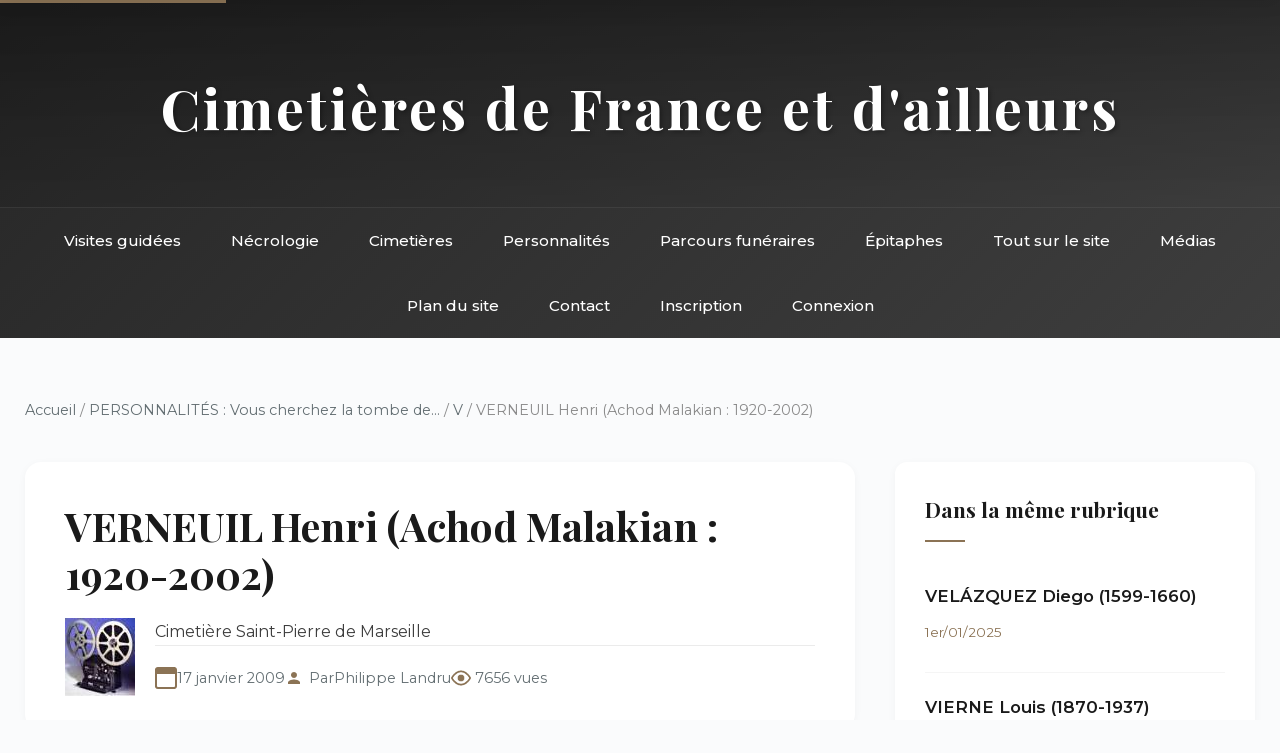

--- FILE ---
content_type: text/html; charset=utf-8
request_url: https://landrucimetieres.fr/spip/spip.php?article1820
body_size: 4705
content:
<!DOCTYPE html>
<html lang="fr">
<head>
<base href="https://landrucimetieres.fr/">
    <meta charset="utf-8">
    
    <title>VERNEUIL Henri (Achod Malakian&nbsp;: 1920-2002) - Landrucimetières</title>
    <meta name="description" content="D’origine arménienne, Henri Verneuil arriva en France dès l’âge de 4 ans, fuyant les violences turques. Ingénieur, puis journaliste, il se lança en 1950&nbsp;(…)">
    
    <meta name="viewport" content="width=device-width, initial-scale=1">
    <link href="https://fonts.googleapis.com/css2?family=Playfair+Display:wght@400;500;700&family=Montserrat:wght@300;400;500;600&display=swap" rel="stylesheet">
    <link rel="stylesheet" href="squelettes/css/style.css">
</head>
<body>
    <!-- Accessibilité -->
    <a href="/spip/spip.php?article1820#main" class="skip-link">Aller au contenu principal</a>

    <!-- Header inclus -->
    <!-- Header avec navigation intégrée -->
<header class="site-header">
    <div class="header-top">
        <h1 class="site-title"><a href="https://www.landrucimetieres.fr" style="color: inherit; text-decoration: none;">Cimetières de France et d'ailleurs</a></h1>
    </div>
    <nav class="main-nav" role="navigation" aria-label="Navigation principale">
        <div class="nav-container">
            <button class="mobile-menu-toggle" aria-label="Menu" onclick="toggleMenu()">
                <span></span>
                <span></span>
                <span></span>
            </button>
            <ul class="nav-list">
                <li><a href="spip.php?rubrique285">Visites guidées</a></li>
                <li><a href="spip.php?rubrique9">Nécrologie</a></li>
                <li><a href="spip.php?rubrique11">Cimetières</a></li>
                <li><a href="spip.php?rubrique6">Personnalités</a></li>
                <li><a href="spip.php?rubrique10">Parcours funéraires</a></li>
                <li><a href="spip.php?rubrique456">Épitaphes</a></li>
                <li><a href="spip.php?rubrique8">Tout sur le site</a></li>
                <li><a href="spip.php?rubrique137">Médias</a></li>
                <li><a href="spip.php?page=plan">Plan du site</a></li>
                <li><a href="spip.php?page=contact">Contact</a></li>
                
                 
                    <li><a href="spip.php?page=inscription">Inscription</a></li>
                    <li><a href="spip.php?page=login">Connexion</a></li>
                
            </ul>
        </div>
    </nav>
</header>

<!-- Navigation sticky (apparaît au scroll) -->
<nav class="sticky-nav" id="stickyNav" role="navigation" aria-label="Navigation rapide">
    <div class="nav-container">
        <ul class="nav-list">
            <li><a href="spip.php?rubrique285">Visites</a></li>
            <li><a href="spip.php?rubrique9">Nécrologie</a></li>
            <li><a href="spip.php?rubrique11">Cimetières</a></li>
            <li><a href="spip.php?rubrique6">Personnalités</a></li>
            <li><a href="spip.php?rubrique10">Parcours</a></li>
            <li><a href="spip.php?page=contact">Contact</a></li>
        </ul>
    </div>
</nav>
    <div class="container">
        
        
        <!-- Fil d'ariane complet -->
        <nav class="breadcrumb" aria-label="Fil d'ariane">
            <a href="https://www.landrucimetieres.fr">Accueil</a>
            
            / <a href="spip.php?rubrique6">PERSONNALITÉS&nbsp;: Vous cherchez la tombe de...</a>
            
            / <a href="spip.php?rubrique42">V</a>
            
            / VERNEUIL Henri (Achod Malakian&nbsp;: 1920-2002)
        </nav>

        <div class="main-grid">
            <!-- Colonne principale -->
            <main id="main" role="main">
                <!-- En-tête de l'article -->
                <article class="article-header">
                    <h1 class="article-title">VERNEUIL Henri (Achod Malakian&nbsp;: 1920-2002)</h1>
                    <p class="article-subtitle"><div class='spip_document_9017 spip_document spip_documents spip_document_image spip_documents_left spip_document_left'>
<figure class="spip_doc_inner">


		<img src='IMG/jpg/cinema-10.jpg' width="70" height="78" alt='' />
</figure>
</div>Cimetière Saint-Pierre de Marseille</p>
                    
                    <div class="article-meta">
                        <span class="meta-date">17 janvier 2009</span>
                        <span class="meta-author">Par <span class="vcard author"><a class="url fn spip_in" href="spip.php?auteur1">Philippe Landru</a></span></span>
                        <span class="meta-views">7656 vues</span>
                    </div>
                </article>

                <!-- Contenu principal -->
                <div class="article-content">
                    
                    
                    <div class='spip_document_9032 spip_document spip_documents spip_document_image spip_documents_left spip_document_left'>
<figure class="spip_doc_inner">


		<img src='local/cache-vignettes/L150xH157/verneuilp-8c5fd.jpg?1761389476' width='150' height='157' alt='' />
</figure>
</div>
<p>D&#8217;origine arménienne, Henri Verneuil arriva en France dès l&#8217;âge de 4 ans, fuyant les violences turques. Ingénieur, puis journaliste, il se lança en 1950 dans la réalisation suite à une rencontre avec <a href="spip.php?article1044" class="spip_in">Fernandel</a> qui accepta de tourner avec cet inconnu&nbsp;: plusieurs films suivirent avec celui qui devint son acteur fétiche, dont la fameuse <i>Vache et le prisonnier</i>.</p>
<p>Verneuil tourna jusqu&#8217;en 1993 avec les plus grandes vedettes. Ses succès furent nombreux, essentiellement des films policiers ou de gangsters (<i>Mélodie en sous-sol, Le clan des siciliens, Week-end à Zuydcoote, Peur sur la ville, I comme Icare</i>...). Plus introspectif en fin de carrière, il raconta son enfance dans ses deux derniers films formant diptyque&nbsp;: <i>Mayrig</i> et <i>588, rue Paradis</i>.</p>
<p>Il est inhumé dans le tombeau de famille au cimetière Saint-Pierre. Son identité, du moins était-ce le cas lors de ma dernière visite, n&#8217;est pas indiquée sur sa tombe.</p>
<div class='spip_document_9033 spip_document spip_documents spip_document_image spip_documents_center spip_document_center'>
<figure class="spip_doc_inner">


		<img src='local/cache-vignettes/L230xH307/verneuilt-110ef.jpg?1761389476' width='230' height='307' alt='' />
</figure>
</div><hr class="spip" />
<p>Retour vers le <a href="spip.php?article111" class="spip_in">cimetière Saint-Pierre de Marseille</a></p>
                    
                    
                    
                </div>

                <!-- Portfolio si documents joints -->
                

                <!-- Commentaires -->
                
                <div class="article-comments">
                    <h2>Commentaires</h2>
                    
                    <div class="comment">
                        <span class="comment-author">MAC KELLAR BRIGITTE</span>
                        <span class="comment-date">1er/03/2013 à 18:55</span>
                        <div class="comment-content">
                            <p>Merci Monsieur Achod Malakian</p>
                        </div>
                    </div>
                    
                    <div class="comment">
                        <span class="comment-author">martin</span>
                        <span class="comment-date">20/12/2020 à 18:54</span>
                        <div class="comment-content">
                            <p>Heureusement que son bateau alors qu’il était enfant à accosté à Marseille et qu’il n’a pas continué vers le nouveau continent.Chapeau Monsieur Pour votre carrière</p>
                        </div>
                    </div>
                    
                </div>
                

                <!-- Formulaire de commentaire -->
                <div class="formulaire_spip formulaire_forum ajax" id="formulaire_forum">

	
	

	

	 


	


	<form action="/spip/spip.php?article1820#formulaire_forum" method="post" enctype='multipart/form-data'>
		<div>
			<span class="form-hidden"><input name="id_article" value="1820" type="hidden"
><input name="page" value="article" type="hidden"
><input name='formulaire_action' type='hidden'
		value='forum'><input name='formulaire_action_args' type='hidden'
		value='qzPYqx/RRXKVBNxlzzPJm5Hsq4SqPRsdG/Kzdj2Kq6yWDs6FTNkBlyBQCTdd2lFGYmXUI5aGienY2HI0oMefF/zb0w56B1d0g2x8Nbf+iGvZreR15aY14lrMMkr9E8H02oggUe++ytcBBjUInhOGWA=='><input name='formulaire_action_sign' type='hidden'
		value=''><input type='hidden' name='id_article' value='1820' /><input type='hidden' name='id_objet' value='1820' /><input type='hidden' name='objet' value='article' /><input type='hidden' name='id_forum' value='' /><input type='hidden' name='arg' value='' /><input type='hidden' name='hash' value='' /><input type='hidden' name='verif_' value='ok' /><input type='hidden' name='autosave' class='autosaveactive' value='forum_02ab91456f5d1fe1254c79fdc921b120'><script>if (window.jQuery) jQuery(function(){
		  $("input.autosaveactive").closest("form:not(.autosaveon)").autosave({url:"https://www.landrucimetieres.fr/"}).addClass("autosaveon");
			});</script><input type='hidden' name='_jeton' value='8352886304fd921b44f0e35cf3809b7e4c78843aa8b2e5bd3a8394b6e6639fd9' /></span>
			<input type="hidden" name="id_forum" value="0"/>
			
			<fieldset class="fieldset moderation_info">
				<legend>modération a priori</legend>
				<p class="explication"> 
					Attention, votre message n’apparaîtra qu’après avoir été relu et approuvé.
				</p>
			</fieldset>
			

			

			 

			<fieldset class="qui saisie_qui">
	<legend>Qui êtes-vous ?</legend>

 
	<div class="editer-groupe">
		<div class='editer saisie_session_nom'>
			<label for="session_nom">Nom</label><input type="text" class="text" name="session_nom" id="session_nom" value="" size="40" />
			 
			<span class="details">&#91;<a href="spip.php?page=login&amp;url=%2Fspip%2Fspip.php%3Farticle1820" rel="nofollow">Se connecter</a>&#93;</span>
			
		</div>
		<div class="editer saisie_session_email" style="display: none;">
	<label for="give_me_your_email">Veuillez laisser ce champ vide :</label>
	<input type="text" class="text email" name="email_nobot" id="give_me_your_email" value="" size="10" />
</div><div class='editer saisie_session_email'>
			<label for="session_email">Courriel (non publié)</label><input type="email" class="text email" name="session_email" id="session_email" value="" size="40" />
		</div>
		 

	</div>
	

</fieldset>
			<fieldset class="fieldset fieldset-texte">
				<legend>Ajoutez votre commentaire ici</legend>
				<input type="hidden" name="titre" id="titre" value="VERNEUIL Henri (Achod Malakian : 1920-2002)" />
				<div class="editer-groupe">
					<div class='editer saisie_texte obligatoire'>
						<label for='texte'>Texte de votre message</label>
						
						<p class="explication saisie_texte_info">
							Ce champ accepte les raccourcis SPIP <code>{{gras}}</code> <code>{italique}</code> <code>-*liste</code> <code>[texte-&gt;url]</code> <code>&lt;quote&gt;</code> <code>&lt;code&gt;</code> et le code HTML <code>&lt;q&gt;</code> <code>&lt;del&gt;</code> <code>&lt;ins&gt;</code>. Pour créer des paragraphes, laissez simplement des lignes vides.
						</p>
						<textarea name="texte" id="texte" rows="12" cols="60" 
						required="required"></textarea>
					</div>
					
					
					
				</div>
			</fieldset>

			

			
			<p style="display: none;">
				<label for="nobot_forum">Veuillez laisser ce champ vide :</label>
				<input type="text" class="text" name="nobot" id="nobot_forum" value="" size="10"/>
			</p>
			<p class="boutons"><input type="submit" class="submit" name="previsualiser_message" value="Prévisualiser"/></p>
			
		</div>
	</form>
	
</div>
            </main>

            <!-- Sidebar -->
            <aside class="sidebar" role="complementary">
                <!-- Articles de la même rubrique -->
                
                <div class="widget">
                    <h3>Dans la même rubrique</h3>
                    
                    <div class="breve-item">
                        <h4><a href="spip.php?article6980">VELÁZQUEZ Diego (1599-1660)</a></h4>
                        <span class="breve-date">1er/01/2025</span>
                    </div>
                    
                    <div class="breve-item">
                        <h4><a href="spip.php?article6900">VIERNE Louis (1870-1937)</a></h4>
                        <span class="breve-date">15/12/2024</span>
                    </div>
                    
                    <div class="breve-item">
                        <h4><a href="spip.php?article6786">VILLEMIN Grégory (1980-1984)</a></h4>
                        <span class="breve-date">1er/01/2024</span>
                    </div>
                    
                    <div class="breve-item">
                        <h4><a href="spip.php?article6563">VIBERT François (1846-1912)</a></h4>
                        <span class="breve-date">11/11/2022</span>
                    </div>
                    
                    <div class="breve-item">
                        <h4><a href="spip.php?article6553">VÉGA Claude (Claude Thibaudat : 1930-2022)</a></h4>
                        <span class="breve-date">31/10/2022</span>
                    </div>
                    
                </div>
                

                <!-- Mots-clés -->
                

                <!-- Navigation -->
                <div class="widget">
                    <h3>Navigation</h3>
                    <ul class="quick-links">
                        
                        <li><a href="spip.php?rubrique42">← Retour à V</a></li>
                        
                        <li><a href="spip.php?page=plan">Plan du site</a></li>
                        <li><a href="spip.php?page=recherche">Recherche</a></li>
                    </ul>
                </div>

                <!-- Statistiques article -->
                <div class="widget">
                    <h3>Informations</h3>
                    <ul class="stat-details">
                        <li>Publié le <span>17/01/2009</span></li>
                        <li>Modifié le <span>17/01/2009</span></li>
                        <li><span>7656</span> consultations</li>
                        
                    </ul>
                </div>
            </aside>
        </div>
        
    </div>

    <!-- Footer inclus -->
    <!-- Footer -->
<footer class="site-footer">
    <div class="footer-content">
        <div class="footer-section">
            <h4>Landrucimetières</h4>
            <p style="margin-top: 10px; opacity: 0.9;">Plus de 20 ans de patrimoine funéraire</p>
            <p style="margin-top: 10px; opacity: 0.9;">© Philippe Landru</p>
            <p style="margin-top: 10px;"><a href="mailto:philandru@aol.com">philandru@aol.com</a></p>
        </div>
        <div class="footer-section">
            <h4>Explorer</h4>
            <ul>
                <li><a href="spip.php?rubrique285">Visites guidées</a></li>
                <li><a href="spip.php?rubrique11">Cimetières</a></li>
                <li><a href="spip.php?rubrique6">Personnalités</a></li>
                <li><a href="spip.php?rubrique10">Parcours funéraires</a></li>
                <li><a href="spip.php?rubrique456">Épitaphes et ornements</a></li>
            </ul>
        </div>
        <div class="footer-section">
            <h4>Le site</h4>
            <ul>
                <li><a href="spip.php?rubrique136">Informations générales</a></li>
                <li><a href="spip.php?rubrique98">Billets d'humeur</a></li>
                <li><a href="spip.php?rubrique96">Liens et bibliographie</a></li>
                <li><a href="spip.php?rubrique111">Livre d'or</a></li>
                <li><a href="spip.php?rubrique137">Dans les médias</a></li>
            </ul>
        </div>
        <div class="footer-section">
            <h4>Informations</h4>
            <ul>
                <li><a href="spip.php?page=plan">Plan du site</a></li>
                <li><a href="spip.php?page=contact">Contact</a></li>
                <li><a href="spip.php?page=mentions">Mentions légales</a></li>
                <li><a href="spip.php?page=faq">FAQ</a></li>
                <li><a href="spip.php?rubrique139">Édito</a></li>
            </ul>
        </div>
    </div>
    <div class="footer-bottom">
        <p>Tous droits réservés - Site de référence du patrimoine funéraire français</p>
    </div>
</footer>
    
    <script src="squelettes/js/main.js"></script>
</body>
</html>